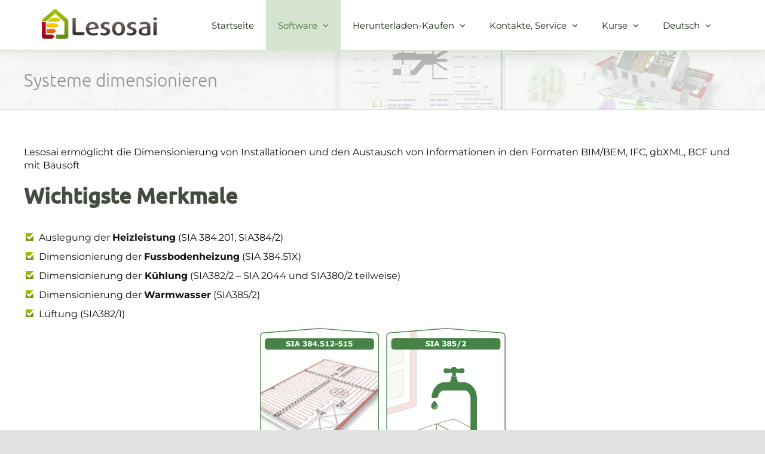

--- FILE ---
content_type: text/html; charset=UTF-8
request_url: https://lesosai.com/logiciel/systeme-dimensionieren/?lang=de
body_size: 16778
content:
<!DOCTYPE html>
<html class="avada-html-layout-wide avada-html-header-position-top" lang="de-DE" prefix="og: http://ogp.me/ns# fb: http://ogp.me/ns/fb#">
<head>
	<meta http-equiv="X-UA-Compatible" content="IE=edge" />
	<meta http-equiv="Content-Type" content="text/html; charset=utf-8"/>
	<meta name="viewport" content="width=device-width, initial-scale=1, maximum-scale=1" />
	<meta name='robots' content='index, follow, max-image-preview:large, max-snippet:-1, max-video-preview:-1' />

<!-- Google Tag Manager for WordPress by gtm4wp.com -->
<script data-cfasync="false" data-pagespeed-no-defer>
	var gtm4wp_datalayer_name = "dataLayer";
	var dataLayer = dataLayer || [];
</script>
<!-- End Google Tag Manager for WordPress by gtm4wp.com -->
	<!-- This site is optimized with the Yoast SEO Premium plugin v26.6 (Yoast SEO v26.6) - https://yoast.com/wordpress/plugins/seo/ -->
	<title>Systeme dimensionieren - Lesosai</title>
	<meta name="description" content="Lesosai berechnet der Heizleistung (SIA 384.201, SIA384/2), Kühlung (SIA382/2 – SIA 2044), Warmwasser (SIA385/2), Fussbodenheizung (SIA 384.51X)" />
	<link rel="canonical" href="https://lesosai.com/logiciel/systeme-dimensionieren/?lang=de" />
	<meta property="og:locale" content="de_DE" />
	<meta property="og:type" content="article" />
	<meta property="og:title" content="Systeme dimensionieren" />
	<meta property="og:description" content="Lesosai berechnet der Heizleistung (SIA 384.201, SIA384/2), Kühlung (SIA382/2 – SIA 2044), Warmwasser (SIA385/2), Fussbodenheizung (SIA 384.51X)" />
	<meta property="og:url" content="https://lesosai.com/logiciel/systeme-dimensionieren/?lang=de" />
	<meta property="og:site_name" content="Lesosai" />
	<meta property="article:modified_time" content="2024-06-08T15:48:52+00:00" />
	<meta property="og:image" content="https://lesosai.com/wp-content/uploads/2024/06/dimension.png" />
	<meta name="twitter:card" content="summary_large_image" />
	<meta name="twitter:label1" content="Geschätzte Lesezeit" />
	<meta name="twitter:data1" content="1 Minute" />
	<script type="application/ld+json" class="yoast-schema-graph">{"@context":"https://schema.org","@graph":[{"@type":"WebPage","@id":"https://lesosai.com/logiciel/systeme-dimensionieren/?lang=de","url":"https://lesosai.com/logiciel/systeme-dimensionieren/?lang=de","name":"Systeme dimensionieren - Lesosai","isPartOf":{"@id":"https://lesosai.com/?lang=de#website"},"primaryImageOfPage":{"@id":"https://lesosai.com/logiciel/systeme-dimensionieren/?lang=de#primaryimage"},"image":{"@id":"https://lesosai.com/logiciel/systeme-dimensionieren/?lang=de#primaryimage"},"thumbnailUrl":"https://lesosai.com/wp-content/uploads/2024/06/dimension.png","datePublished":"2022-06-23T08:23:38+00:00","dateModified":"2024-06-08T15:48:52+00:00","description":"Lesosai berechnet der Heizleistung (SIA 384.201, SIA384/2), Kühlung (SIA382/2 – SIA 2044), Warmwasser (SIA385/2), Fussbodenheizung (SIA 384.51X)","breadcrumb":{"@id":"https://lesosai.com/logiciel/systeme-dimensionieren/?lang=de#breadcrumb"},"inLanguage":"de","potentialAction":[{"@type":"ReadAction","target":["https://lesosai.com/logiciel/systeme-dimensionieren/?lang=de"]}]},{"@type":"ImageObject","inLanguage":"de","@id":"https://lesosai.com/logiciel/systeme-dimensionieren/?lang=de#primaryimage","url":"https://lesosai.com/wp-content/uploads/2024/06/dimension.png","contentUrl":"https://lesosai.com/wp-content/uploads/2024/06/dimension.png","width":411,"height":459},{"@type":"BreadcrumbList","@id":"https://lesosai.com/logiciel/systeme-dimensionieren/?lang=de#breadcrumb","itemListElement":[{"@type":"ListItem","position":1,"name":"Accueil","item":"https://lesosai.com/?lang=de"},{"@type":"ListItem","position":2,"name":"Die Software","item":"https://lesosai.com/logiciel/?lang=de"},{"@type":"ListItem","position":3,"name":"Systeme dimensionieren"}]},{"@type":"WebSite","@id":"https://lesosai.com/?lang=de#website","url":"https://lesosai.com/?lang=de","name":"Lesosai, logiciel d'optimisation énergétique des bâtiments","description":"Certifications et bilans écologiques et énergétiques de bâtiments","publisher":{"@id":"https://lesosai.com/?lang=de#organization"},"alternateName":"Lesosai","potentialAction":[{"@type":"SearchAction","target":{"@type":"EntryPoint","urlTemplate":"https://lesosai.com/?lang=de?s={search_term_string}"},"query-input":{"@type":"PropertyValueSpecification","valueRequired":true,"valueName":"search_term_string"}}],"inLanguage":"de"},{"@type":"Organization","@id":"https://lesosai.com/?lang=de#organization","name":"Lesosai, logiciel d'optimisation énergétique des bâtiments","url":"https://lesosai.com/?lang=de","logo":{"@type":"ImageObject","inLanguage":"de","@id":"https://lesosai.com/?lang=de#/schema/logo/image/","url":"https://lesosai.com/wp-content/uploads/2020/06/Lesosai_Picto_H200.png","contentUrl":"https://lesosai.com/wp-content/uploads/2020/06/Lesosai_Picto_H200.png","width":200,"height":200,"caption":"Lesosai, logiciel d'optimisation énergétique des bâtiments"},"image":{"@id":"https://lesosai.com/?lang=de#/schema/logo/image/"}}]}</script>
	<!-- / Yoast SEO Premium plugin. -->


<link rel='dns-prefetch' href='//www.googletagmanager.com' />
<link rel="alternate" type="application/rss+xml" title="Lesosai &raquo; Feed" href="https://lesosai.com/feed/?lang=de" />
<link rel="alternate" type="application/rss+xml" title="Lesosai &raquo; Kommentar-Feed" href="https://lesosai.com/comments/feed/?lang=de" />
								<link rel="icon" href="https://lesosai.com/wp-content/uploads/2020/06/Lesosai_Picto_H32.png" type="image/png" />
		
		
		
				<link rel="alternate" title="oEmbed (JSON)" type="application/json+oembed" href="https://lesosai.com/wp-json/oembed/1.0/embed?url=https%3A%2F%2Flesosai.com%2Flogiciel%2Fsysteme-dimensionieren%2F%3Flang%3Dde" />
<link rel="alternate" title="oEmbed (XML)" type="text/xml+oembed" href="https://lesosai.com/wp-json/oembed/1.0/embed?url=https%3A%2F%2Flesosai.com%2Flogiciel%2Fsysteme-dimensionieren%2F%3Flang%3Dde&#038;format=xml" />
					<meta name="description" content="Lesosai ermöglicht die Dimensionierung von Installationen und den Austausch von Informationen in den Formaten BIM/BEM, IFC, gbXML, BCF und mit Bausoft 

Wichtigste Merkmale

 	Auslegung der Heizleistung (SIA 384.201, SIA384/2)
 	Dimensionierung der Fussbodenheizung (SIA 384.51X)
 	Dimensionierung der Kühlung (SIA382/2 – SIA 2044 und SIA380/2 teilweise)
 	Dimensionierung der Warmwasser (SIA385/2)
 	Lüftung (SIA382/1)"/>
				
		<meta property="og:locale" content="de_DE"/>
		<meta property="og:type" content="article"/>
		<meta property="og:site_name" content="Lesosai"/>
		<meta property="og:title" content="Systeme dimensionieren - Lesosai"/>
				<meta property="og:description" content="Lesosai ermöglicht die Dimensionierung von Installationen und den Austausch von Informationen in den Formaten BIM/BEM, IFC, gbXML, BCF und mit Bausoft 

Wichtigste Merkmale

 	Auslegung der Heizleistung (SIA 384.201, SIA384/2)
 	Dimensionierung der Fussbodenheizung (SIA 384.51X)
 	Dimensionierung der Kühlung (SIA382/2 – SIA 2044 und SIA380/2 teilweise)
 	Dimensionierung der Warmwasser (SIA385/2)
 	Lüftung (SIA382/1)"/>
				<meta property="og:url" content="https://lesosai.com/logiciel/systeme-dimensionieren/?lang=de"/>
													<meta property="article:modified_time" content="2024-06-08T15:48:52+01:00"/>
											<meta property="og:image" content="https://lesosai.com/wp-content/uploads/2020/06/Lesosai_Logo_H120.png"/>
		<meta property="og:image:width" content="464"/>
		<meta property="og:image:height" content="120"/>
		<meta property="og:image:type" content="image/png"/>
				<style id='wp-img-auto-sizes-contain-inline-css' type='text/css'>
img:is([sizes=auto i],[sizes^="auto," i]){contain-intrinsic-size:3000px 1500px}
/*# sourceURL=wp-img-auto-sizes-contain-inline-css */
</style>
<link rel='stylesheet' id='wp-block-library-css' href='https://lesosai.com/wp-includes/css/dist/block-library/style.min.css?ver=6.9' type='text/css' media='all' />
<style id='global-styles-inline-css' type='text/css'>
:root{--wp--preset--aspect-ratio--square: 1;--wp--preset--aspect-ratio--4-3: 4/3;--wp--preset--aspect-ratio--3-4: 3/4;--wp--preset--aspect-ratio--3-2: 3/2;--wp--preset--aspect-ratio--2-3: 2/3;--wp--preset--aspect-ratio--16-9: 16/9;--wp--preset--aspect-ratio--9-16: 9/16;--wp--preset--color--black: #000000;--wp--preset--color--cyan-bluish-gray: #abb8c3;--wp--preset--color--white: #ffffff;--wp--preset--color--pale-pink: #f78da7;--wp--preset--color--vivid-red: #cf2e2e;--wp--preset--color--luminous-vivid-orange: #ff6900;--wp--preset--color--luminous-vivid-amber: #fcb900;--wp--preset--color--light-green-cyan: #7bdcb5;--wp--preset--color--vivid-green-cyan: #00d084;--wp--preset--color--pale-cyan-blue: #8ed1fc;--wp--preset--color--vivid-cyan-blue: #0693e3;--wp--preset--color--vivid-purple: #9b51e0;--wp--preset--color--awb-color-1: rgba(255,255,255,1);--wp--preset--color--awb-color-2: rgba(249,249,251,1);--wp--preset--color--awb-color-3: rgba(242,243,245,1);--wp--preset--color--awb-color-4: rgba(226,226,226,1);--wp--preset--color--awb-color-5: rgba(213,228,208,1);--wp--preset--color--awb-color-6: rgba(88,146,67,1);--wp--preset--color--awb-color-7: rgba(74,78,87,1);--wp--preset--color--awb-color-8: rgba(33,41,52,1);--wp--preset--color--awb-color-custom-10: rgba(171,139,101,1);--wp--preset--color--awb-color-custom-11: rgba(51,51,51,1);--wp--preset--color--awb-color-custom-12: rgba(101,188,123,1);--wp--preset--color--awb-color-custom-13: rgba(255,255,255,0.8);--wp--preset--color--awb-color-custom-14: rgba(158,160,164,1);--wp--preset--color--awb-color-custom-15: rgba(242,243,245,0.7);--wp--preset--color--awb-color-custom-16: rgba(102,102,102,1);--wp--preset--color--awb-color-custom-17: rgba(44,73,33,1);--wp--preset--color--awb-color-custom-18: rgba(211,226,206,1);--wp--preset--gradient--vivid-cyan-blue-to-vivid-purple: linear-gradient(135deg,rgb(6,147,227) 0%,rgb(155,81,224) 100%);--wp--preset--gradient--light-green-cyan-to-vivid-green-cyan: linear-gradient(135deg,rgb(122,220,180) 0%,rgb(0,208,130) 100%);--wp--preset--gradient--luminous-vivid-amber-to-luminous-vivid-orange: linear-gradient(135deg,rgb(252,185,0) 0%,rgb(255,105,0) 100%);--wp--preset--gradient--luminous-vivid-orange-to-vivid-red: linear-gradient(135deg,rgb(255,105,0) 0%,rgb(207,46,46) 100%);--wp--preset--gradient--very-light-gray-to-cyan-bluish-gray: linear-gradient(135deg,rgb(238,238,238) 0%,rgb(169,184,195) 100%);--wp--preset--gradient--cool-to-warm-spectrum: linear-gradient(135deg,rgb(74,234,220) 0%,rgb(151,120,209) 20%,rgb(207,42,186) 40%,rgb(238,44,130) 60%,rgb(251,105,98) 80%,rgb(254,248,76) 100%);--wp--preset--gradient--blush-light-purple: linear-gradient(135deg,rgb(255,206,236) 0%,rgb(152,150,240) 100%);--wp--preset--gradient--blush-bordeaux: linear-gradient(135deg,rgb(254,205,165) 0%,rgb(254,45,45) 50%,rgb(107,0,62) 100%);--wp--preset--gradient--luminous-dusk: linear-gradient(135deg,rgb(255,203,112) 0%,rgb(199,81,192) 50%,rgb(65,88,208) 100%);--wp--preset--gradient--pale-ocean: linear-gradient(135deg,rgb(255,245,203) 0%,rgb(182,227,212) 50%,rgb(51,167,181) 100%);--wp--preset--gradient--electric-grass: linear-gradient(135deg,rgb(202,248,128) 0%,rgb(113,206,126) 100%);--wp--preset--gradient--midnight: linear-gradient(135deg,rgb(2,3,129) 0%,rgb(40,116,252) 100%);--wp--preset--font-size--small: 12px;--wp--preset--font-size--medium: 20px;--wp--preset--font-size--large: 24px;--wp--preset--font-size--x-large: 42px;--wp--preset--font-size--normal: 16px;--wp--preset--font-size--xlarge: 32px;--wp--preset--font-size--huge: 48px;--wp--preset--spacing--20: 0.44rem;--wp--preset--spacing--30: 0.67rem;--wp--preset--spacing--40: 1rem;--wp--preset--spacing--50: 1.5rem;--wp--preset--spacing--60: 2.25rem;--wp--preset--spacing--70: 3.38rem;--wp--preset--spacing--80: 5.06rem;--wp--preset--shadow--natural: 6px 6px 9px rgba(0, 0, 0, 0.2);--wp--preset--shadow--deep: 12px 12px 50px rgba(0, 0, 0, 0.4);--wp--preset--shadow--sharp: 6px 6px 0px rgba(0, 0, 0, 0.2);--wp--preset--shadow--outlined: 6px 6px 0px -3px rgb(255, 255, 255), 6px 6px rgb(0, 0, 0);--wp--preset--shadow--crisp: 6px 6px 0px rgb(0, 0, 0);}:where(.is-layout-flex){gap: 0.5em;}:where(.is-layout-grid){gap: 0.5em;}body .is-layout-flex{display: flex;}.is-layout-flex{flex-wrap: wrap;align-items: center;}.is-layout-flex > :is(*, div){margin: 0;}body .is-layout-grid{display: grid;}.is-layout-grid > :is(*, div){margin: 0;}:where(.wp-block-columns.is-layout-flex){gap: 2em;}:where(.wp-block-columns.is-layout-grid){gap: 2em;}:where(.wp-block-post-template.is-layout-flex){gap: 1.25em;}:where(.wp-block-post-template.is-layout-grid){gap: 1.25em;}.has-black-color{color: var(--wp--preset--color--black) !important;}.has-cyan-bluish-gray-color{color: var(--wp--preset--color--cyan-bluish-gray) !important;}.has-white-color{color: var(--wp--preset--color--white) !important;}.has-pale-pink-color{color: var(--wp--preset--color--pale-pink) !important;}.has-vivid-red-color{color: var(--wp--preset--color--vivid-red) !important;}.has-luminous-vivid-orange-color{color: var(--wp--preset--color--luminous-vivid-orange) !important;}.has-luminous-vivid-amber-color{color: var(--wp--preset--color--luminous-vivid-amber) !important;}.has-light-green-cyan-color{color: var(--wp--preset--color--light-green-cyan) !important;}.has-vivid-green-cyan-color{color: var(--wp--preset--color--vivid-green-cyan) !important;}.has-pale-cyan-blue-color{color: var(--wp--preset--color--pale-cyan-blue) !important;}.has-vivid-cyan-blue-color{color: var(--wp--preset--color--vivid-cyan-blue) !important;}.has-vivid-purple-color{color: var(--wp--preset--color--vivid-purple) !important;}.has-black-background-color{background-color: var(--wp--preset--color--black) !important;}.has-cyan-bluish-gray-background-color{background-color: var(--wp--preset--color--cyan-bluish-gray) !important;}.has-white-background-color{background-color: var(--wp--preset--color--white) !important;}.has-pale-pink-background-color{background-color: var(--wp--preset--color--pale-pink) !important;}.has-vivid-red-background-color{background-color: var(--wp--preset--color--vivid-red) !important;}.has-luminous-vivid-orange-background-color{background-color: var(--wp--preset--color--luminous-vivid-orange) !important;}.has-luminous-vivid-amber-background-color{background-color: var(--wp--preset--color--luminous-vivid-amber) !important;}.has-light-green-cyan-background-color{background-color: var(--wp--preset--color--light-green-cyan) !important;}.has-vivid-green-cyan-background-color{background-color: var(--wp--preset--color--vivid-green-cyan) !important;}.has-pale-cyan-blue-background-color{background-color: var(--wp--preset--color--pale-cyan-blue) !important;}.has-vivid-cyan-blue-background-color{background-color: var(--wp--preset--color--vivid-cyan-blue) !important;}.has-vivid-purple-background-color{background-color: var(--wp--preset--color--vivid-purple) !important;}.has-black-border-color{border-color: var(--wp--preset--color--black) !important;}.has-cyan-bluish-gray-border-color{border-color: var(--wp--preset--color--cyan-bluish-gray) !important;}.has-white-border-color{border-color: var(--wp--preset--color--white) !important;}.has-pale-pink-border-color{border-color: var(--wp--preset--color--pale-pink) !important;}.has-vivid-red-border-color{border-color: var(--wp--preset--color--vivid-red) !important;}.has-luminous-vivid-orange-border-color{border-color: var(--wp--preset--color--luminous-vivid-orange) !important;}.has-luminous-vivid-amber-border-color{border-color: var(--wp--preset--color--luminous-vivid-amber) !important;}.has-light-green-cyan-border-color{border-color: var(--wp--preset--color--light-green-cyan) !important;}.has-vivid-green-cyan-border-color{border-color: var(--wp--preset--color--vivid-green-cyan) !important;}.has-pale-cyan-blue-border-color{border-color: var(--wp--preset--color--pale-cyan-blue) !important;}.has-vivid-cyan-blue-border-color{border-color: var(--wp--preset--color--vivid-cyan-blue) !important;}.has-vivid-purple-border-color{border-color: var(--wp--preset--color--vivid-purple) !important;}.has-vivid-cyan-blue-to-vivid-purple-gradient-background{background: var(--wp--preset--gradient--vivid-cyan-blue-to-vivid-purple) !important;}.has-light-green-cyan-to-vivid-green-cyan-gradient-background{background: var(--wp--preset--gradient--light-green-cyan-to-vivid-green-cyan) !important;}.has-luminous-vivid-amber-to-luminous-vivid-orange-gradient-background{background: var(--wp--preset--gradient--luminous-vivid-amber-to-luminous-vivid-orange) !important;}.has-luminous-vivid-orange-to-vivid-red-gradient-background{background: var(--wp--preset--gradient--luminous-vivid-orange-to-vivid-red) !important;}.has-very-light-gray-to-cyan-bluish-gray-gradient-background{background: var(--wp--preset--gradient--very-light-gray-to-cyan-bluish-gray) !important;}.has-cool-to-warm-spectrum-gradient-background{background: var(--wp--preset--gradient--cool-to-warm-spectrum) !important;}.has-blush-light-purple-gradient-background{background: var(--wp--preset--gradient--blush-light-purple) !important;}.has-blush-bordeaux-gradient-background{background: var(--wp--preset--gradient--blush-bordeaux) !important;}.has-luminous-dusk-gradient-background{background: var(--wp--preset--gradient--luminous-dusk) !important;}.has-pale-ocean-gradient-background{background: var(--wp--preset--gradient--pale-ocean) !important;}.has-electric-grass-gradient-background{background: var(--wp--preset--gradient--electric-grass) !important;}.has-midnight-gradient-background{background: var(--wp--preset--gradient--midnight) !important;}.has-small-font-size{font-size: var(--wp--preset--font-size--small) !important;}.has-medium-font-size{font-size: var(--wp--preset--font-size--medium) !important;}.has-large-font-size{font-size: var(--wp--preset--font-size--large) !important;}.has-x-large-font-size{font-size: var(--wp--preset--font-size--x-large) !important;}
/*# sourceURL=global-styles-inline-css */
</style>

<style id='classic-theme-styles-inline-css' type='text/css'>
/*! This file is auto-generated */
.wp-block-button__link{color:#fff;background-color:#32373c;border-radius:9999px;box-shadow:none;text-decoration:none;padding:calc(.667em + 2px) calc(1.333em + 2px);font-size:1.125em}.wp-block-file__button{background:#32373c;color:#fff;text-decoration:none}
/*# sourceURL=/wp-includes/css/classic-themes.min.css */
</style>
<link rel='stylesheet' id='events-manager-css' href='https://lesosai.com/wp-content/plugins/events-manager/includes/css/events-manager.css?ver=7.2.3.1' type='text/css' media='all' />
<style id='events-manager-inline-css' type='text/css'>
body .em { --font-family : inherit; --font-weight : inherit; --font-size : 1em; --line-height : inherit; }
/*# sourceURL=events-manager-inline-css */
</style>
<link rel='stylesheet' id='events-manager-pro-css' href='https://lesosai.com/wp-content/plugins/events-manager-pro/includes/css/events-manager-pro.css?ver=3.7.2.3' type='text/css' media='all' />
<link rel='stylesheet' id='wpml-menu-item-0-css' href='https://lesosai.com/wp-content/plugins/sitepress-multilingual-cms/templates/language-switchers/menu-item/style.min.css?ver=1' type='text/css' media='all' />
<link rel='stylesheet' id='fusion-dynamic-css-css' href='https://lesosai.com/wp-content/uploads/fusion-styles/7a7bfc7daed8bd5d060512b3c0f898c1.min.css?ver=3.14.2' type='text/css' media='all' />
<script type="text/javascript" src="https://lesosai.com/wp-includes/js/jquery/jquery.min.js?ver=3.7.1" id="jquery-core-js"></script>
<script type="text/javascript" src="https://lesosai.com/wp-includes/js/jquery/jquery-migrate.min.js?ver=3.4.1" id="jquery-migrate-js"></script>
<script type="text/javascript" src="https://lesosai.com/wp-includes/js/jquery/ui/core.min.js?ver=1.13.3" id="jquery-ui-core-js"></script>
<script type="text/javascript" src="https://lesosai.com/wp-includes/js/jquery/ui/mouse.min.js?ver=1.13.3" id="jquery-ui-mouse-js"></script>
<script type="text/javascript" src="https://lesosai.com/wp-includes/js/jquery/ui/sortable.min.js?ver=1.13.3" id="jquery-ui-sortable-js"></script>
<script type="text/javascript" src="https://lesosai.com/wp-includes/js/jquery/ui/datepicker.min.js?ver=1.13.3" id="jquery-ui-datepicker-js"></script>
<script type="text/javascript" id="jquery-ui-datepicker-js-after">
/* <![CDATA[ */
jQuery(function(jQuery){jQuery.datepicker.setDefaults({"closeText":"Schlie\u00dfen","currentText":"Heute","monthNames":["Januar","Februar","M\u00e4rz","April","Mai","Juni","Juli","August","September","Oktober","November","Dezember"],"monthNamesShort":["Jan.","Feb.","M\u00e4rz","Apr.","Mai","Juni","Juli","Aug.","Sep.","Okt.","Nov.","Dez."],"nextText":"Weiter","prevText":"Zur\u00fcck","dayNames":["Sonntag","Montag","Dienstag","Mittwoch","Donnerstag","Freitag","Samstag"],"dayNamesShort":["So.","Mo.","Di.","Mi.","Do.","Fr.","Sa."],"dayNamesMin":["S","M","D","M","D","F","S"],"dateFormat":"d MM yy","firstDay":1,"isRTL":false});});
//# sourceURL=jquery-ui-datepicker-js-after
/* ]]> */
</script>
<script type="text/javascript" src="https://lesosai.com/wp-includes/js/jquery/ui/resizable.min.js?ver=1.13.3" id="jquery-ui-resizable-js"></script>
<script type="text/javascript" src="https://lesosai.com/wp-includes/js/jquery/ui/draggable.min.js?ver=1.13.3" id="jquery-ui-draggable-js"></script>
<script type="text/javascript" src="https://lesosai.com/wp-includes/js/jquery/ui/controlgroup.min.js?ver=1.13.3" id="jquery-ui-controlgroup-js"></script>
<script type="text/javascript" src="https://lesosai.com/wp-includes/js/jquery/ui/checkboxradio.min.js?ver=1.13.3" id="jquery-ui-checkboxradio-js"></script>
<script type="text/javascript" src="https://lesosai.com/wp-includes/js/jquery/ui/button.min.js?ver=1.13.3" id="jquery-ui-button-js"></script>
<script type="text/javascript" src="https://lesosai.com/wp-includes/js/jquery/ui/dialog.min.js?ver=1.13.3" id="jquery-ui-dialog-js"></script>
<script type="text/javascript" id="events-manager-js-extra">
/* <![CDATA[ */
var EM = {"ajaxurl":"https://lesosai.com/wp-admin/admin-ajax.php?em_lang=de_DE&lang=de","locationajaxurl":"https://lesosai.com/wp-admin/admin-ajax.php?action=locations_search&em_lang=de_DE&lang=de","firstDay":"1","locale":"de","dateFormat":"yy-mm-dd","ui_css":"https://lesosai.com/wp-content/plugins/events-manager/includes/css/jquery-ui/build.min.css","show24hours":"1","is_ssl":"1","autocomplete_limit":"10","calendar":{"breakpoints":{"small":560,"medium":908,"large":false},"month_format":"M Y"},"phone":"","datepicker":{"format":"d/m/Y","locale":"de"},"search":{"breakpoints":{"small":650,"medium":850,"full":false}},"url":"https://lesosai.com/wp-content/plugins/events-manager","assets":{"input.em-uploader":{"js":{"em-uploader":{"url":"https://lesosai.com/wp-content/plugins/events-manager/includes/js/em-uploader.js?v=7.2.3.1","event":"em_uploader_ready"}}},".em-event-editor":{"js":{"event-editor":{"url":"https://lesosai.com/wp-content/plugins/events-manager/includes/js/events-manager-event-editor.js?v=7.2.3.1","event":"em_event_editor_ready"}},"css":{"event-editor":"https://lesosai.com/wp-content/plugins/events-manager/includes/css/events-manager-event-editor.css?v=7.2.3.1"}},".em-recurrence-sets, .em-timezone":{"js":{"luxon":{"url":"luxon/luxon.js?v=7.2.3.1","event":"em_luxon_ready"}}},".em-booking-form, #em-booking-form, .em-booking-recurring, .em-event-booking-form":{"js":{"em-bookings":{"url":"https://lesosai.com/wp-content/plugins/events-manager/includes/js/bookingsform.js?v=7.2.3.1","event":"em_booking_form_js_loaded"},"em-coupons":{"url":"https://lesosai.com/wp-content/plugins/events-manager-pro/add-ons/coupons/coupons.js?v=3.7.2.3","requires":"em-bookings"}},"css":{"em-coupons":"https://lesosai.com/wp-content/plugins/events-manager-pro/add-ons/coupons/coupons.css?v=3.7.2.3"}},"#em-opt-archetypes":{"js":{"archetypes":"https://lesosai.com/wp-content/plugins/events-manager/includes/js/admin-archetype-editor.js?v=7.2.3.1","archetypes_ms":"https://lesosai.com/wp-content/plugins/events-manager/includes/js/admin-archetypes.js?v=7.2.3.1","qs":"qs/qs.js?v=7.2.3.1"}},".em-cart-coupons-form":{"js":{"em-coupons-cart":{"url":"https://lesosai.com/wp-content/plugins/events-manager-pro/add-ons/coupons/coupons-cart.js?v=3.7.2.3","event":"em_timepicker_ready"}},"css":{"em-coupons":"https://lesosai.com/wp-content/plugins/events-manager-pro/add-ons/coupons/coupons.css?v=3.7.2.3"}}},"cached":"1","bookingInProgress":"Bitte warte, w\u00e4hrend die Buchung abgeschickt wird.","tickets_save":"Ticket speichern","bookingajaxurl":"https://lesosai.com/wp-admin/admin-ajax.php?em_lang=de_DE&lang=de","bookings_export_save":"Buchungen exportieren","bookings_settings_save":"Einstellungen speichern","booking_delete":"Bist du dir sicher, dass du es l\u00f6schen m\u00f6chtest?","booking_offset":"30","bookings":{"submit_button":{"text":{"default":"Envoyer votre demande de r\u00e9servation","free":"Envoyer votre demande de r\u00e9servation","payment":"Envoyer votre demande de r\u00e9servation","processing":"Processing ..."}},"update_listener":""},"bb_full":"Complet","bb_book":"R\u00e9servez maintenant","bb_booking":"R\u00e9servation en cours...","bb_booked":"R\u00e9servation soumis","bb_error":"R\u00e9servation erreur. R\u00e9essayer\u00a0?","bb_cancel":"Annuler","bb_canceling":"Annulation en cours...","bb_cancelled":"Annul\u00e9e","bb_cancel_error":"Annulation erreur. R\u00e9essayer\u00a0?","txt_search":"Forschung","txt_searching":"Suche...","txt_loading":"Wird geladen\u00a0\u2026","disable_bookings_warning":"Bist du sicher, dass du Buchungen deaktivieren willst? Wenn du das tust und speicherst, wirst du alle bisherigen Buchungen verlieren. Wenn du nur weitere Buchungen verhindern willst, reduziere die Anzahl der verf\u00fcgbaren Pl\u00e4tze auf die Anzahl der bisherigen Buchungen.","booking_warning_cancel":"M\u00f6chten Sie Ihre Reservierung wirklich stornieren?","cache":"1","api_nonce":"91d228572c","attendance_api_url":"https://lesosai.com/wp-json/events-manager/v1/attendance"};
//# sourceURL=events-manager-js-extra
/* ]]> */
</script>
<script type="text/javascript" src="https://lesosai.com/wp-content/plugins/events-manager/includes/js/events-manager.js?ver=7.2.3.1" id="events-manager-js"></script>
<script type="text/javascript" src="https://lesosai.com/wp-content/plugins/events-manager/includes/external/flatpickr/l10n/de.js?ver=7.2.3.1" id="em-flatpickr-localization-js"></script>
<script type="text/javascript" src="https://lesosai.com/wp-content/plugins/events-manager-pro/includes/js/events-manager-pro.js?ver=3.7.2.3" id="events-manager-pro-js"></script>

<!-- Google Tag (gtac.js) durch Site-Kit hinzugefügt -->
<!-- Von Site Kit hinzugefügtes Google-Analytics-Snippet -->
<script type="text/javascript" src="https://www.googletagmanager.com/gtag/js?id=GT-5N5Q6LW" id="google_gtagjs-js" async></script>
<script type="text/javascript" id="google_gtagjs-js-after">
/* <![CDATA[ */
window.dataLayer = window.dataLayer || [];function gtag(){dataLayer.push(arguments);}
gtag("set","linker",{"domains":["lesosai.com"]});
gtag("js", new Date());
gtag("set", "developer_id.dZTNiMT", true);
gtag("config", "GT-5N5Q6LW");
 window._googlesitekit = window._googlesitekit || {}; window._googlesitekit.throttledEvents = []; window._googlesitekit.gtagEvent = (name, data) => { var key = JSON.stringify( { name, data } ); if ( !! window._googlesitekit.throttledEvents[ key ] ) { return; } window._googlesitekit.throttledEvents[ key ] = true; setTimeout( () => { delete window._googlesitekit.throttledEvents[ key ]; }, 5 ); gtag( "event", name, { ...data, event_source: "site-kit" } ); }; 
//# sourceURL=google_gtagjs-js-after
/* ]]> */
</script>
<link rel="https://api.w.org/" href="https://lesosai.com/wp-json/" /><link rel="alternate" title="JSON" type="application/json" href="https://lesosai.com/wp-json/wp/v2/pages/2486" /><link rel="EditURI" type="application/rsd+xml" title="RSD" href="https://lesosai.com/xmlrpc.php?rsd" />
<meta name="generator" content="WordPress 6.9" />
<link rel='shortlink' href='https://lesosai.com/?p=2486&#038;lang=de' />
<meta name="generator" content="WPML ver:4.8.6 stt:1,4,3,27;" />
<meta name="generator" content="Site Kit by Google 1.168.0" />
<!-- Google Tag Manager for WordPress by gtm4wp.com -->
<!-- GTM Container placement set to footer -->
<script data-cfasync="false" data-pagespeed-no-defer type="text/javascript">
	var dataLayer_content = {"pagePostType":"page","pagePostType2":"single-page","pagePostAuthor":"admin"};
	dataLayer.push( dataLayer_content );
</script>
<script data-cfasync="false" data-pagespeed-no-defer type="text/javascript">
(function(w,d,s,l,i){w[l]=w[l]||[];w[l].push({'gtm.start':
new Date().getTime(),event:'gtm.js'});var f=d.getElementsByTagName(s)[0],
j=d.createElement(s),dl=l!='dataLayer'?'&l='+l:'';j.async=true;j.src=
'//www.googletagmanager.com/gtm.js?id='+i+dl;f.parentNode.insertBefore(j,f);
})(window,document,'script','dataLayer','GTM-TDFGZB9');
</script>
<!-- End Google Tag Manager for WordPress by gtm4wp.com --><style type="text/css" id="css-fb-visibility">@media screen and (max-width: 640px){.fusion-no-small-visibility{display:none !important;}body .sm-text-align-center{text-align:center !important;}body .sm-text-align-left{text-align:left !important;}body .sm-text-align-right{text-align:right !important;}body .sm-text-align-justify{text-align:justify !important;}body .sm-flex-align-center{justify-content:center !important;}body .sm-flex-align-flex-start{justify-content:flex-start !important;}body .sm-flex-align-flex-end{justify-content:flex-end !important;}body .sm-mx-auto{margin-left:auto !important;margin-right:auto !important;}body .sm-ml-auto{margin-left:auto !important;}body .sm-mr-auto{margin-right:auto !important;}body .fusion-absolute-position-small{position:absolute;width:100%;}.awb-sticky.awb-sticky-small{ position: sticky; top: var(--awb-sticky-offset,0); }}@media screen and (min-width: 641px) and (max-width: 1024px){.fusion-no-medium-visibility{display:none !important;}body .md-text-align-center{text-align:center !important;}body .md-text-align-left{text-align:left !important;}body .md-text-align-right{text-align:right !important;}body .md-text-align-justify{text-align:justify !important;}body .md-flex-align-center{justify-content:center !important;}body .md-flex-align-flex-start{justify-content:flex-start !important;}body .md-flex-align-flex-end{justify-content:flex-end !important;}body .md-mx-auto{margin-left:auto !important;margin-right:auto !important;}body .md-ml-auto{margin-left:auto !important;}body .md-mr-auto{margin-right:auto !important;}body .fusion-absolute-position-medium{position:absolute;width:100%;}.awb-sticky.awb-sticky-medium{ position: sticky; top: var(--awb-sticky-offset,0); }}@media screen and (min-width: 1025px){.fusion-no-large-visibility{display:none !important;}body .lg-text-align-center{text-align:center !important;}body .lg-text-align-left{text-align:left !important;}body .lg-text-align-right{text-align:right !important;}body .lg-text-align-justify{text-align:justify !important;}body .lg-flex-align-center{justify-content:center !important;}body .lg-flex-align-flex-start{justify-content:flex-start !important;}body .lg-flex-align-flex-end{justify-content:flex-end !important;}body .lg-mx-auto{margin-left:auto !important;margin-right:auto !important;}body .lg-ml-auto{margin-left:auto !important;}body .lg-mr-auto{margin-right:auto !important;}body .fusion-absolute-position-large{position:absolute;width:100%;}.awb-sticky.awb-sticky-large{ position: sticky; top: var(--awb-sticky-offset,0); }}</style><meta name="google-site-verification" content="Ot2unrAu-GiwLNNgE3miW5Y4gjoBrVvTVod-ibeZ4_U">		<script type="text/javascript">
			var doc = document.documentElement;
			doc.setAttribute( 'data-useragent', navigator.userAgent );
		</script>
		
	<script src="https://kit.fontawesome.com/6c6a58e3e9.js" crossorigin="anonymous"></script>
<!-- Start cookieyes banner --> <script id="cookieyes" type="text/javascript" src="https://cdn-cookieyes.com/client_data/e659e66f812be5f5cd3ab031/script.js"></script> <!-- End cookieyes banner -->
</head>

<body class="wp-singular page-template-default page page-id-2486 page-child parent-pageid-711 wp-theme-Avada fusion-image-hovers fusion-pagination-sizing fusion-button_type-flat fusion-button_span-no fusion-button_gradient-linear avada-image-rollover-circle-yes avada-image-rollover-yes avada-image-rollover-direction-left dont-animate fusion-body ltr fusion-sticky-header no-tablet-sticky-header no-mobile-sticky-header no-mobile-slidingbar no-mobile-totop fusion-disable-outline fusion-sub-menu-slide mobile-logo-pos-left layout-wide-mode avada-has-boxed-modal-shadow- layout-scroll-offset-full avada-has-zero-margin-offset-top fusion-top-header menu-text-align-left mobile-menu-design-classic fusion-show-pagination-text fusion-header-layout-v1 avada-responsive avada-footer-fx-none avada-menu-highlight-style-background fusion-search-form-clean fusion-main-menu-search-overlay fusion-avatar-circle avada-dropdown-styles avada-blog-layout-large avada-blog-archive-layout-large avada-header-shadow-no avada-menu-icon-position-left avada-has-megamenu-shadow avada-has-mobile-menu-search avada-has-breadcrumb-mobile-hidden avada-has-titlebar-bar_and_content avada-has-pagination-width_height avada-flyout-menu-direction-fade avada-ec-views-v1" data-awb-post-id="2486">
		<a class="skip-link screen-reader-text" href="#content">Skip to content</a>

	<div id="boxed-wrapper">
		
		<div id="wrapper" class="fusion-wrapper">
			<div id="home" style="position:relative;top:-1px;"></div>
							
					
			<header class="fusion-header-wrapper">
				<div class="fusion-header-v1 fusion-logo-alignment fusion-logo-left fusion-sticky-menu- fusion-sticky-logo- fusion-mobile-logo-  fusion-mobile-menu-design-classic">
					<div class="fusion-header-sticky-height"></div>
<div class="fusion-header">
	<div class="fusion-row">
					<div class="fusion-logo" data-margin-top="15px" data-margin-bottom="10px" data-margin-left="0px" data-margin-right="0px">
			<a class="fusion-logo-link"  href="https://lesosai.com/?lang=de" >

						<!-- standard logo -->
			<img src="https://lesosai.com/wp-content/uploads/2020/06/Lesosai_Logo_H120.png" srcset="https://lesosai.com/wp-content/uploads/2020/06/Lesosai_Logo_H120.png 1x, https://lesosai.com/wp-content/uploads/2020/06/Lesosai_Logo_H120.png 2x" width="464" height="120" style="max-height:120px;height:auto;" alt="Lesosai Logo" data-retina_logo_url="https://lesosai.com/wp-content/uploads/2020/06/Lesosai_Logo_H120.png" class="fusion-standard-logo" />

			
					</a>
		</div>		<nav class="fusion-main-menu" aria-label="Main Menu"><div class="fusion-overlay-search">		<form role="search" class="searchform fusion-search-form  fusion-search-form-clean" method="get" action="https://lesosai.com/?lang=de">
			<div class="fusion-search-form-content">

				
				<div class="fusion-search-field search-field">
					<label><span class="screen-reader-text">Search for:</span>
													<input type="search" value="" name="s" class="s" placeholder="Search..." required aria-required="true" aria-label="Search..."/>
											</label>
				</div>
				<div class="fusion-search-button search-button">
					<input type="submit" class="fusion-search-submit searchsubmit" aria-label="Search" value="&#xf002;" />
									</div>

				
			</div>


			
		<input type='hidden' name='lang' value='de' /></form>
		<div class="fusion-search-spacer"></div><a href="#" role="button" aria-label="Close Search" class="fusion-close-search"></a></div><ul id="menu-menu-principal-de" class="fusion-menu"><li  id="menu-item-1131"  class="menu-item menu-item-type-post_type menu-item-object-page menu-item-home menu-item-1131"  data-item-id="1131"><a  href="https://lesosai.com/?lang=de" class="fusion-background-highlight"><span class="menu-text">Startseite</span></a></li><li  id="menu-item-1158"  class="menu-item menu-item-type-post_type menu-item-object-page current-page-ancestor current-menu-ancestor current-page-parent current_page_ancestor menu-item-has-children menu-item-1158 fusion-dropdown-menu"  data-item-id="1158"><a  href="https://lesosai.com/logiciel/?lang=de" class="fusion-background-highlight"><span class="menu-text">Software</span> <span class="fusion-caret"><i class="fusion-dropdown-indicator" aria-hidden="true"></i></span></a><ul class="sub-menu"><li  id="menu-item-3054"  class="menu-item menu-item-type-post_type menu-item-object-page current-page-ancestor current-menu-ancestor current-menu-parent current-page-parent current_page_parent current_page_ancestor menu-item-has-children menu-item-3054 fusion-dropdown-submenu" ><a  href="https://lesosai.com/logiciel/?lang=de" class="fusion-background-highlight"><span>Die Software</span> <span class="fusion-caret"><i class="fusion-dropdown-indicator" aria-hidden="true"></i></span></a><ul class="sub-menu"><li  id="menu-item-1169"  class="menu-item menu-item-type-post_type menu-item-object-page current-page-ancestor current-page-parent menu-item-1169" ><a  href="https://lesosai.com/logiciel/?lang=de" class="fusion-background-highlight"><span>Beschreibung</span></a></li><li  id="menu-item-1146"  class="menu-item menu-item-type-post_type menu-item-object-page menu-item-1146" ><a  href="https://lesosai.com/logiciel/quels-modules/?lang=de" class="fusion-background-highlight"><span>Welche Module werden benötigt</span></a></li><li  id="menu-item-1134"  class="menu-item menu-item-type-post_type menu-item-object-page menu-item-1134" ><a  href="https://lesosai.com/logiciel/base-et-modules/?lang=de" class="fusion-background-highlight"><span>Grundversion und Module</span></a></li><li  id="menu-item-1145"  class="menu-item menu-item-type-post_type menu-item-object-page menu-item-1145" ><a  href="https://lesosai.com/logiciel/bim-bem/?lang=de" class="fusion-background-highlight"><span>BIM / BEM</span></a></li><li  id="menu-item-2491"  class="menu-item menu-item-type-post_type menu-item-object-page current-menu-item page_item page-item-2486 current_page_item menu-item-2491" ><a  href="https://lesosai.com/logiciel/systeme-dimensionieren/?lang=de" class="fusion-background-highlight"><span>Systeme dimensionieren</span></a></li><li  id="menu-item-2270"  class="menu-item menu-item-type-post_type menu-item-object-page menu-item-2270" ><a  href="https://lesosai.com/logiciel/labels-und-zertifikate/?lang=de" class="fusion-background-highlight"><span>Labels und Zertifikate</span></a></li><li  id="menu-item-3414"  class="menu-item menu-item-type-post_type menu-item-object-page menu-item-3414" ><a  href="https://lesosai.com/logiciel/les-premiers-40-ans-de-lesosai/?lang=de" class="fusion-background-highlight"><span>Die ersten 40 Jahre von Lesosai (1984-2024)</span></a></li><li  id="menu-item-1190"  class="menu-item menu-item-type-post_type menu-item-object-page menu-item-1190" ><a  href="https://lesosai.com/logiciel/galerie/?lang=de" class="fusion-background-highlight"><span>Galerie</span></a></li><li  id="menu-item-1272"  class="menu-item menu-item-type-post_type menu-item-object-page menu-item-1272" ><a  href="https://lesosai.com/credits/?lang=de" class="fusion-background-highlight"><span>Partner</span></a></li></ul></li><li  id="menu-item-1135"  class="menu-item menu-item-type-post_type menu-item-object-page menu-item-has-children menu-item-1135 fusion-dropdown-submenu" ><a  href="https://lesosai.com/logiciel/pour-quoi-pour-qui/?lang=de" class="fusion-background-highlight"><span>Kunden</span> <span class="fusion-caret"><i class="fusion-dropdown-indicator" aria-hidden="true"></i></span></a><ul class="sub-menu"><li  id="menu-item-3055"  class="menu-item menu-item-type-post_type menu-item-object-page menu-item-3055" ><a  href="https://lesosai.com/logiciel/pour-quoi-pour-qui/?lang=de" class="fusion-background-highlight"><span>Ich bin &#8230;</span></a></li><li  id="menu-item-1182"  class="menu-item menu-item-type-post_type menu-item-object-page menu-item-1182" ><a  href="https://lesosai.com/logiciel/nos-clients/?lang=de" class="fusion-background-highlight"><span>Unsere Kunden</span></a></li><li  id="menu-item-1147"  class="menu-item menu-item-type-post_type menu-item-object-page menu-item-1147" ><a  href="https://lesosai.com/logiciel/sondage-2014/?lang=de" class="fusion-background-highlight"><span>Online Befragung – 2014</span></a></li></ul></li><li  id="menu-item-1518"  class="menu-item menu-item-type-post_type menu-item-object-page menu-item-has-children menu-item-1518 fusion-dropdown-submenu" ><a  href="https://lesosai.com/logiciel/versions/?lang=de" class="fusion-background-highlight"><span>Alle Versionen</span> <span class="fusion-caret"><i class="fusion-dropdown-indicator" aria-hidden="true"></i></span></a><ul class="sub-menu"><li  id="menu-item-1136"  class="menu-item menu-item-type-post_type menu-item-object-page menu-item-1136" ><a  href="https://lesosai.com/logiciel/versions/?lang=de" class="fusion-background-highlight"><span>Versionen</span></a></li><li  id="menu-item-4088"  class="menu-item menu-item-type-post_type menu-item-object-page menu-item-4088" ><a  href="https://lesosai.com/logiciel/versions/version-lesosai-2025/?lang=de" class="fusion-background-highlight"><span>Version : Lesosai 2025</span></a></li><li  id="menu-item-3622"  class="menu-item menu-item-type-post_type menu-item-object-page menu-item-3622" ><a  href="https://lesosai.com/logiciel/versions/version-lesosai-2024/?lang=de" class="fusion-background-highlight"><span>Version : Lesosai 2024</span></a></li><li  id="menu-item-2933"  class="menu-item menu-item-type-post_type menu-item-object-page menu-item-2933" ><a  href="https://lesosai.com/logiciel/versions/version-lesosai-2023/?lang=de" class="fusion-background-highlight"><span>Version : Lesosai 2023</span></a></li><li  id="menu-item-2269"  class="menu-item menu-item-type-post_type menu-item-object-page menu-item-2269" ><a  href="https://lesosai.com/logiciel/versions/version-lesosai-2022/?lang=de" class="fusion-background-highlight"><span>Version : Lesosai 2022</span></a></li><li  id="menu-item-1738"  class="menu-item menu-item-type-post_type menu-item-object-page menu-item-1738" ><a  href="https://lesosai.com/logiciel/versions/version-lesosai-2021/?lang=de" class="fusion-background-highlight"><span>Version : Lesosai 2021</span></a></li><li  id="menu-item-1137"  class="menu-item menu-item-type-post_type menu-item-object-page menu-item-1137" ><a  href="https://lesosai.com/logiciel/versions/version-lesosai-2020/?lang=de" class="fusion-background-highlight"><span>Version : Lesosai 2020</span></a></li><li  id="menu-item-1138"  class="menu-item menu-item-type-post_type menu-item-object-page menu-item-1138" ><a  href="https://lesosai.com/logiciel/versions/version-lesosai-2019/?lang=de" class="fusion-background-highlight"><span>Version : Lesosai 2019</span></a></li><li  id="menu-item-1139"  class="menu-item menu-item-type-post_type menu-item-object-page menu-item-1139" ><a  href="https://lesosai.com/logiciel/versions/version-lesosai-2018/?lang=de" class="fusion-background-highlight"><span>Version : Lesosai 2018</span></a></li><li  id="menu-item-1140"  class="menu-item menu-item-type-post_type menu-item-object-page menu-item-1140" ><a  href="https://lesosai.com/logiciel/versions/version-lesosai-2017/?lang=de" class="fusion-background-highlight"><span>Version : Lesosai 2017</span></a></li><li  id="menu-item-1141"  class="menu-item menu-item-type-post_type menu-item-object-page menu-item-1141" ><a  href="https://lesosai.com/logiciel/versions/version-lesosai-2016/?lang=de" class="fusion-background-highlight"><span>Version : Lesosai 2016</span></a></li><li  id="menu-item-1142"  class="menu-item menu-item-type-post_type menu-item-object-page menu-item-1142" ><a  href="https://lesosai.com/logiciel/versions/version-lesosai-2015/?lang=de" class="fusion-background-highlight"><span>Version : Lesosai 2015</span></a></li><li  id="menu-item-1143"  class="menu-item menu-item-type-post_type menu-item-object-page menu-item-1143" ><a  href="https://lesosai.com/logiciel/versions/version-lesosai-7-4/?lang=de" class="fusion-background-highlight"><span>Version : Lesosai 7.4</span></a></li><li  id="menu-item-1144"  class="menu-item menu-item-type-post_type menu-item-object-page menu-item-1144" ><a  href="https://lesosai.com/logiciel/versions/version-lesosai-7/?lang=de" class="fusion-background-highlight"><span>Version : Lesosai 7.0</span></a></li></ul></li><li  id="menu-item-1199"  class="menu-item menu-item-type-post_type menu-item-object-page menu-item-has-children menu-item-1199 fusion-dropdown-submenu" ><a  href="https://lesosai.com/flixo-energy-plus/?lang=de" class="fusion-background-highlight"><span>Andere Software</span> <span class="fusion-caret"><i class="fusion-dropdown-indicator" aria-hidden="true"></i></span></a><ul class="sub-menu"><li  id="menu-item-1200"  class="menu-item menu-item-type-post_type menu-item-object-page menu-item-1200" ><a  href="https://lesosai.com/flixo-energy-plus/?lang=de" class="fusion-background-highlight"><span>flixo energy</span></a></li><li  id="menu-item-1203"  class="menu-item menu-item-type-post_type menu-item-object-page menu-item-1203" ><a  href="https://lesosai.com/eco-sai-usai-revit-plugin/?lang=de" class="fusion-background-highlight"><span>Eco-Sai</span></a></li><li  id="menu-item-1206"  class="menu-item menu-item-type-post_type menu-item-object-page menu-item-1206" ><a  href="https://lesosai.com/materialsdb-org/?lang=de" class="fusion-background-highlight"><span>MaterialsDB.org</span></a></li></ul></li></ul></li><li  id="menu-item-1192"  class="menu-item menu-item-type-post_type menu-item-object-page menu-item-has-children menu-item-1192 fusion-dropdown-menu"  data-item-id="1192"><a  href="https://lesosai.com/logiciel/telechargements/?lang=de" class="fusion-background-highlight"><span class="menu-text">Herunterladen-Kaufen</span> <span class="fusion-caret"><i class="fusion-dropdown-indicator" aria-hidden="true"></i></span></a><ul class="sub-menu"><li  id="menu-item-1149"  class="menu-item menu-item-type-post_type menu-item-object-page menu-item-1149 fusion-dropdown-submenu" ><a  href="https://lesosai.com/logiciel/telechargements/?lang=de" class="fusion-background-highlight"><span>Herunterladen-Kaufen</span></a></li><li  id="menu-item-1151"  class="menu-item menu-item-type-post_type menu-item-object-page menu-item-1151 fusion-dropdown-submenu" ><a  href="https://lesosai.com/tarifs/?lang=de" class="fusion-background-highlight"><span>Preise</span></a></li><li  id="menu-item-1193"  class="menu-item menu-item-type-post_type menu-item-object-page menu-item-1193 fusion-dropdown-submenu" ><a  href="https://lesosai.com/logiciel/anciennes-versions/?lang=de" class="fusion-background-highlight"><span>Ältere Versionen</span></a></li><li  id="menu-item-1152"  class="menu-item menu-item-type-post_type menu-item-object-page menu-item-1152 fusion-dropdown-submenu" ><a  href="https://lesosai.com/tarifs/contrats-de-licence/?lang=de" class="fusion-background-highlight"><span>Lizenz-Vertrag</span></a></li></ul></li><li  id="menu-item-1156"  class="menu-item menu-item-type-post_type menu-item-object-page menu-item-has-children menu-item-1156 fusion-dropdown-menu"  data-item-id="1156"><a  href="https://lesosai.com/service-client/contact/?lang=de" class="fusion-background-highlight"><span class="menu-text">Kontakte, Service</span> <span class="fusion-caret"><i class="fusion-dropdown-indicator" aria-hidden="true"></i></span></a><ul class="sub-menu"><li  id="menu-item-3056"  class="menu-item menu-item-type-post_type menu-item-object-page menu-item-3056 fusion-dropdown-submenu" ><a  href="https://lesosai.com/service-client/contact/?lang=de" class="fusion-background-highlight"><span>Kontakte, Service-Anfragen</span></a></li><li  id="menu-item-1155"  class="menu-item menu-item-type-post_type menu-item-object-page menu-item-1155 fusion-dropdown-submenu" ><a  href="https://lesosai.com/service-client/contact-autres-pays/?lang=de" class="fusion-background-highlight"><span>Kontakte, Andere Länder</span></a></li><li  id="menu-item-3057"  class="menu-item menu-item-type-custom menu-item-object-custom menu-item-3057 fusion-dropdown-submenu" ><a  href="https://www.lesosai.com/app/login.cfm?lng=fr" class="fusion-background-highlight"><span>Activation de licence</span></a></li><li  id="menu-item-1215"  class="menu-item menu-item-type-post_type menu-item-object-page menu-item-1215 fusion-dropdown-submenu" ><a  href="https://lesosai.com/service-client/?lang=de" class="fusion-background-highlight"><span>Hilfe</span></a></li><li  id="menu-item-1154"  class="menu-item menu-item-type-post_type menu-item-object-page menu-item-1154 fusion-dropdown-submenu" ><a  href="https://lesosai.com/service-client/faq/?lang=de" class="fusion-background-highlight"><span>FAQ</span></a></li></ul></li><li  id="menu-item-1395"  class="menu-item menu-item-type-post_type menu-item-object-page menu-item-has-children menu-item-1395 fusion-dropdown-menu"  data-item-id="1395"><a  href="https://lesosai.com/evenements/?lang=de" class="fusion-background-highlight"><span class="menu-text">Kurse</span> <span class="fusion-caret"><i class="fusion-dropdown-indicator" aria-hidden="true"></i></span></a><ul class="sub-menu"><li  id="menu-item-1383"  class="menu-item menu-item-type-post_type menu-item-object-page menu-item-1383 fusion-dropdown-submenu" ><a  href="https://lesosai.com/evenements/?lang=de" class="fusion-background-highlight"><span>Kurse in der Schweiz</span></a></li><li  id="menu-item-1231"  class="menu-item menu-item-type-post_type menu-item-object-page menu-item-1231 fusion-dropdown-submenu" ><a  href="https://lesosai.com/evenements/1224-2/?lang=de" class="fusion-background-highlight"><span>in weiteren Ländern</span></a></li></ul></li><li  id="menu-item-wpml-ls-2-de"  class="menu-item wpml-ls-slot-2 wpml-ls-item wpml-ls-item-de wpml-ls-current-language wpml-ls-menu-item wpml-ls-last-item menu-item-type-wpml_ls_menu_item menu-item-object-wpml_ls_menu_item menu-item-has-children menu-item-wpml-ls-2-de fusion-dropdown-menu"  data-classes="menu-item" data-item-id="wpml-ls-2-de"><a  href="https://lesosai.com/logiciel/systeme-dimensionieren/?lang=de" class="fusion-background-highlight wpml-ls-link" role="menuitem"><span class="menu-text"><span class="wpml-ls-native" lang="de">Deutsch</span></span> <span class="fusion-caret"><i class="fusion-dropdown-indicator" aria-hidden="true"></i></span></a><ul class="sub-menu"><li  id="menu-item-wpml-ls-2-fr"  class="menu-item wpml-ls-slot-2 wpml-ls-item wpml-ls-item-fr wpml-ls-menu-item wpml-ls-first-item menu-item-type-wpml_ls_menu_item menu-item-object-wpml_ls_menu_item menu-item-wpml-ls-2-fr fusion-dropdown-submenu"  data-classes="menu-item"><a  title="Zu Français wechseln" href="https://lesosai.com/logiciel/dimensionnement/" class="fusion-background-highlight wpml-ls-link" aria-label="Zu Français wechseln" role="menuitem"><span><span class="wpml-ls-native" lang="fr">Français</span></span></a></li></ul></li></ul></nav>
<nav class="fusion-mobile-nav-holder fusion-mobile-menu-text-align-left" aria-label="Main Menu Mobile"></nav>

		
<div class="fusion-clearfix"></div>
<div class="fusion-mobile-menu-search">
			<form role="search" class="searchform fusion-search-form  fusion-search-form-clean" method="get" action="https://lesosai.com/?lang=de">
			<div class="fusion-search-form-content">

				
				<div class="fusion-search-field search-field">
					<label><span class="screen-reader-text">Search for:</span>
													<input type="search" value="" name="s" class="s" placeholder="Search..." required aria-required="true" aria-label="Search..."/>
											</label>
				</div>
				<div class="fusion-search-button search-button">
					<input type="submit" class="fusion-search-submit searchsubmit" aria-label="Search" value="&#xf002;" />
									</div>

				
			</div>


			
		<input type='hidden' name='lang' value='de' /></form>
		</div>
			</div>
</div>
				</div>
				<div class="fusion-clearfix"></div>
			</header>
								
							<div id="sliders-container" class="fusion-slider-visibility">
					</div>
				
					
							
			<section class="avada-page-titlebar-wrapper" aria-labelledby="awb-ptb-heading">
	<div class="fusion-page-title-bar fusion-page-title-bar-breadcrumbs fusion-page-title-bar-left">
		<div class="fusion-page-title-row">
			<div class="fusion-page-title-wrapper">
				<div class="fusion-page-title-captions">

																							<h1 id="awb-ptb-heading" class="entry-title">Systeme dimensionieren</h1>

											
					
				</div>

													
			</div>
		</div>
	</div>
</section>

						<main id="main" class="clearfix ">
				<div class="fusion-row" style="">
<section id="content" style="width: 100%;">
					<div id="post-2486" class="post-2486 page type-page status-publish hentry">
			<span class="entry-title rich-snippet-hidden">Systeme dimensionieren</span><span class="vcard rich-snippet-hidden"><span class="fn"><a href="https://lesosai.com/blog/author/admin_ff/?lang=de" title="Beiträge von admin" rel="author">admin</a></span></span><span class="updated rich-snippet-hidden">2024-06-08T15:48:52+02:00</span>
			
			<div class="post-content">
				<div class="fusion-fullwidth fullwidth-box fusion-builder-row-1 fusion-flex-container nonhundred-percent-fullwidth non-hundred-percent-height-scrolling" style="--awb-border-radius-top-left:0px;--awb-border-radius-top-right:0px;--awb-border-radius-bottom-right:0px;--awb-border-radius-bottom-left:0px;--awb-flex-wrap:wrap;" ><div class="fusion-builder-row fusion-row fusion-flex-align-items-flex-start fusion-flex-content-wrap" style="max-width:1248px;margin-left: calc(-4% / 2 );margin-right: calc(-4% / 2 );"><div class="fusion-layout-column fusion_builder_column fusion-builder-column-0 fusion_builder_column_1_1 1_1 fusion-flex-column" style="--awb-bg-size:cover;--awb-width-large:100%;--awb-margin-top-large:0px;--awb-spacing-right-large:1.92%;--awb-margin-bottom-large:0px;--awb-spacing-left-large:1.92%;--awb-width-medium:100%;--awb-spacing-right-medium:1.92%;--awb-spacing-left-medium:1.92%;--awb-width-small:100%;--awb-spacing-right-small:1.92%;--awb-spacing-left-small:1.92%;"><div class="fusion-column-wrapper fusion-flex-justify-content-flex-start fusion-content-layout-column"><div class="fusion-text fusion-text-1"><p>Lesosai ermöglicht die Dimensionierung von Installationen und den Austausch von Informationen in den Formaten BIM/BEM, IFC, gbXML, BCF und mit Bausoft</p>
</div><div class="fusion-text fusion-text-2"><div class="left-position">
<h2><strong>Wichtigste Merkmale</strong></h2>
<ul class="liste-vu">
<li>Auslegung der <strong>Heizleistung</strong> (SIA 384.201, SIA384/2)</li>
<li>Dimensionierung der <strong>Fussbodenheizung</strong> (SIA 384.51X)</li>
<li>Dimensionierung der<strong> Kühlung</strong> (SIA382/2 – SIA 2044 und SIA380/2 teilweise)</li>
<li>Dimensionierung der <strong>Warmwasser</strong> (SIA385/2)</li>
<li>Lüftung (SIA382/1)</li>
</ul>
<p><img fetchpriority="high" decoding="async" class="size-full wp-image-3640 aligncenter" src="https://lesosai.com/wp-content/uploads/2024/06/dimension.png" alt="" width="411" height="459" srcset="https://lesosai.com/wp-content/uploads/2024/06/dimension-66x74.png 66w, https://lesosai.com/wp-content/uploads/2024/06/dimension-177x198.png 177w, https://lesosai.com/wp-content/uploads/2024/06/dimension-200x223.png 200w, https://lesosai.com/wp-content/uploads/2024/06/dimension-269x300.png 269w, https://lesosai.com/wp-content/uploads/2024/06/dimension-300x335.png 300w, https://lesosai.com/wp-content/uploads/2024/06/dimension-320x357.png 320w, https://lesosai.com/wp-content/uploads/2024/06/dimension-400x447.png 400w, https://lesosai.com/wp-content/uploads/2024/06/dimension.png 411w" sizes="(max-width: 411px) 100vw, 411px" /></p>
</div>
</div></div></div></div></div>
							</div>
																													</div>
	</section>
						
					</div>  <!-- fusion-row -->
				</main>  <!-- #main -->
				
				
								
					
		<div class="fusion-footer">
					
	<footer class="fusion-footer-widget-area fusion-widget-area">
		<div class="fusion-row">
			<div class="fusion-columns fusion-columns-3 fusion-widget-area">
				
																									<div class="fusion-column col-lg-4 col-md-4 col-sm-4">
							<style type="text/css" data-id="media_image-2">@media (max-width: 800px){#media_image-2{text-align:left !important;}}</style><section id="media_image-2" class="fusion-widget-mobile-align-left fusion-footer-widget-column widget widget_media_image" style="border-style: solid;border-color:transparent;border-width:0px;"><img width="193" height="50" src="https://lesosai.com/wp-content/uploads/2020/07/Lesosai_Logo_bw-footer-50.png" class="image wp-image-346  attachment-full size-full" alt="Lesosai Logo" style="max-width: 100%; height: auto;" decoding="async" /><div style="clear:both;"></div></section><section id="text-3" class="fusion-footer-widget-column widget widget_text" style="border-style: solid;border-color:transparent;border-width:0px;">			<div class="textwidget"><p><strong>E4tech Software SA</strong><br />
Av. de la Gare 10<br />
CH-1003 Lausanne</p>
<p><a href="&#109;&#x61;&#105;&#x6c;&#116;&#x6f;&#58;&#x73;o&#x66;t&#x77;a&#x72;e&#64;&#x65;&#52;&#x74;&#101;&#x63;&#104;&#x2d;&#115;&#x6f;f&#x74;w&#x61;r&#x65;&#46;&#99;&#x6f;&#109;">&#x73;&#x6f;&#102;&#116;w&#x61;&#x72;&#x65;&#64;&#101;4&#x74;&#x65;&#x63;&#104;&#45;s&#x6f;&#x66;&#x74;&#119;&#97;r&#x65;&#x2e;&#x63;&#111;m</a></p>
</div>
		<div style="clear:both;"></div></section><section id="text-4" class="fusion-footer-widget-column widget widget_text" style="border-style: solid;border-color:transparent;border-width:0px;">			<div class="textwidget"><p><a href="https://lesosai.com/credits/">Partner von Lesosai</a></p>
</div>
		<div style="clear:both;"></div></section>																					</div>
																										<div class="fusion-column col-lg-4 col-md-4 col-sm-4">
							<section id="nav_menu-2" class="fusion-footer-widget-column widget widget_nav_menu" style="border-style: solid;border-color:transparent;border-width:0px;"><div class="menu-menu-footer-de-container"><ul id="menu-menu-footer-de" class="menu"><li id="menu-item-3058" class="menu-item menu-item-type-post_type menu-item-object-page menu-item-home menu-item-3058"><a href="https://lesosai.com/?lang=de">Starseite</a></li>
<li id="menu-item-3059" class="menu-item menu-item-type-post_type menu-item-object-page current-page-ancestor menu-item-3059"><a href="https://lesosai.com/logiciel/?lang=de">Die Software</a></li>
<li id="menu-item-3060" class="menu-item menu-item-type-post_type menu-item-object-page menu-item-3060"><a href="https://lesosai.com/logiciel/quels-modules/?lang=de">Welche Module werden benötigt</a></li>
<li id="menu-item-3061" class="menu-item menu-item-type-post_type menu-item-object-page menu-item-3061"><a href="https://lesosai.com/logiciel/telechargements/?lang=de">Herunterladen</a></li>
<li id="menu-item-3062" class="menu-item menu-item-type-post_type menu-item-object-page menu-item-3062"><a href="https://lesosai.com/tarifs/?lang=de">Preise</a></li>
<li id="menu-item-3063" class="menu-item menu-item-type-post_type menu-item-object-page menu-item-3063"><a href="https://lesosai.com/service-client/contact/?lang=de">Kontakte, Service-Anfragen</a></li>
<li id="menu-item-3064" class="menu-item menu-item-type-post_type menu-item-object-page menu-item-3064"><a href="https://lesosai.com/evenements/?lang=de">Kurse in der Schweiz</a></li>
</ul></div><div style="clear:both;"></div></section>																					</div>
																										<div class="fusion-column fusion-column-last col-lg-4 col-md-4 col-sm-4">
							<section id="text-5" class="fusion-footer-widget-column widget widget_text" style="border-style: solid;border-color:transparent;border-width:0px;"><h4 class="widget-title">Das Wesentliche in Kürze</h4>			<div class="textwidget"><p>Lesosai ist ein umfangreiches Computerprogramm zur Berechnung und zur Optimierung von Energiebilanz und Ökobilanz von Gebäuden mit beheizten oder gekühlten Zonen. Das Programm dient zur Zertifizierung von Gebäuden. Einfacher und effektiver Gebrauch. Die Bildschirme passen die erforderlichen Informationen an die Bedürfnisse des gewählten Standards, Norme oder Labels an.</p>
<p>Lesosai wird hauptsächlich von Ingenieuren, Energieberatern und Architekten angewandt.</p>
<p>Mehrere Berechnungsverfahren stehen zur Verfügung, und der Benutzer hat jederzeit freie Sprachwahl zwischen Deutsch, Französisch, Italienisch und Englisch.</p>
</div>
		<div style="clear:both;"></div></section>																					</div>
																																				
				<div class="fusion-clearfix"></div>
			</div> <!-- fusion-columns -->
		</div> <!-- fusion-row -->
	</footer> <!-- fusion-footer-widget-area -->

	
	<footer id="footer" class="fusion-footer-copyright-area">
		<div class="fusion-row">
			<div class="fusion-copyright-content">

				<div class="fusion-copyright-notice">
		<div>
		© Copyright 2008 - 2021, <a href="http://www.e4tech-software.com">E4tech Software</a> | <a href="http://www.concepto.ch">Concepto</a>	</div>
</div>
<div class="fusion-social-links-footer">
	<div class="fusion-social-networks"><div class="fusion-social-networks-wrapper"><a  class="fusion-social-network-icon fusion-tooltip fusion-facebook awb-icon-facebook" style data-placement="top" data-title="Facebook" data-toggle="tooltip" title="Facebook" href="#" target="_blank" rel="noreferrer"><span class="screen-reader-text">Facebook</span></a><a  class="fusion-social-network-icon fusion-tooltip fusion-twitter awb-icon-twitter" style data-placement="top" data-title="X" data-toggle="tooltip" title="X" href="#" target="_blank" rel="noopener noreferrer"><span class="screen-reader-text">X</span></a><a  class="fusion-social-network-icon fusion-tooltip fusion-instagram awb-icon-instagram" style data-placement="top" data-title="Instagram" data-toggle="tooltip" title="Instagram" href="#" target="_blank" rel="noopener noreferrer"><span class="screen-reader-text">Instagram</span></a><a  class="fusion-social-network-icon fusion-tooltip fusion-pinterest awb-icon-pinterest" style data-placement="top" data-title="Pinterest" data-toggle="tooltip" title="Pinterest" href="#" target="_blank" rel="noopener noreferrer"><span class="screen-reader-text">Pinterest</span></a></div></div></div>

			</div> <!-- fusion-fusion-copyright-content -->
		</div> <!-- fusion-row -->
	</footer> <!-- #footer -->
		</div> <!-- fusion-footer -->

		
																</div> <!-- wrapper -->
		</div> <!-- #boxed-wrapper -->
				<a class="fusion-one-page-text-link fusion-page-load-link" tabindex="-1" href="#" aria-hidden="true">Page load link</a>

		<div class="avada-footer-scripts">
			<script type="text/javascript">var fusionNavIsCollapsed=function(e){var t,n;window.innerWidth<=e.getAttribute("data-breakpoint")?(e.classList.add("collapse-enabled"),e.classList.remove("awb-menu_desktop"),e.classList.contains("expanded")||window.dispatchEvent(new CustomEvent("fusion-mobile-menu-collapsed",{detail:{nav:e}})),(n=e.querySelectorAll(".menu-item-has-children.expanded")).length&&n.forEach(function(e){e.querySelector(".awb-menu__open-nav-submenu_mobile").setAttribute("aria-expanded","false")})):(null!==e.querySelector(".menu-item-has-children.expanded .awb-menu__open-nav-submenu_click")&&e.querySelector(".menu-item-has-children.expanded .awb-menu__open-nav-submenu_click").click(),e.classList.remove("collapse-enabled"),e.classList.add("awb-menu_desktop"),null!==e.querySelector(".awb-menu__main-ul")&&e.querySelector(".awb-menu__main-ul").removeAttribute("style")),e.classList.add("no-wrapper-transition"),clearTimeout(t),t=setTimeout(()=>{e.classList.remove("no-wrapper-transition")},400),e.classList.remove("loading")},fusionRunNavIsCollapsed=function(){var e,t=document.querySelectorAll(".awb-menu");for(e=0;e<t.length;e++)fusionNavIsCollapsed(t[e])};function avadaGetScrollBarWidth(){var e,t,n,l=document.createElement("p");return l.style.width="100%",l.style.height="200px",(e=document.createElement("div")).style.position="absolute",e.style.top="0px",e.style.left="0px",e.style.visibility="hidden",e.style.width="200px",e.style.height="150px",e.style.overflow="hidden",e.appendChild(l),document.body.appendChild(e),t=l.offsetWidth,e.style.overflow="scroll",t==(n=l.offsetWidth)&&(n=e.clientWidth),document.body.removeChild(e),jQuery("html").hasClass("awb-scroll")&&10<t-n?10:t-n}fusionRunNavIsCollapsed(),window.addEventListener("fusion-resize-horizontal",fusionRunNavIsCollapsed);</script><script type="speculationrules">
{"prefetch":[{"source":"document","where":{"and":[{"href_matches":"/*"},{"not":{"href_matches":["/wp-*.php","/wp-admin/*","/wp-content/uploads/*","/wp-content/*","/wp-content/plugins/*","/wp-content/themes/Avada/*","/*\\?(.+)"]}},{"not":{"selector_matches":"a[rel~=\"nofollow\"]"}},{"not":{"selector_matches":".no-prefetch, .no-prefetch a"}}]},"eagerness":"conservative"}]}
</script>
		<script type="text/javascript">
			(function() {
				let targetObjectName = 'EM';
				if ( typeof window[targetObjectName] === 'object' && window[targetObjectName] !== null ) {
					Object.assign( window[targetObjectName], []);
				} else {
					console.warn( 'Could not merge extra data: window.' + targetObjectName + ' not found or not an object.' );
				}
			})();
		</script>
		
<!-- GTM Container placement set to footer -->
<!-- Google Tag Manager (noscript) -->
				<noscript><iframe src="https://www.googletagmanager.com/ns.html?id=GTM-TDFGZB9" height="0" width="0" style="display:none;visibility:hidden" aria-hidden="true"></iframe></noscript>
<!-- End Google Tag Manager (noscript) --><script type="text/javascript" src="https://lesosai.com/wp-content/themes/Avada/includes/lib/assets/min/js/library/cssua.js?ver=2.1.28" id="cssua-js"></script>
<script type="text/javascript" id="fusion-animations-js-extra">
/* <![CDATA[ */
var fusionAnimationsVars = {"status_css_animations":"desktop"};
//# sourceURL=fusion-animations-js-extra
/* ]]> */
</script>
<script type="text/javascript" src="https://lesosai.com/wp-content/plugins/fusion-builder/assets/js/min/general/fusion-animations.js?ver=3.14.2" id="fusion-animations-js"></script>
<script type="text/javascript" src="https://lesosai.com/wp-content/themes/Avada/includes/lib/assets/min/js/general/awb-tabs-widget.js?ver=3.14.2" id="awb-tabs-widget-js"></script>
<script type="text/javascript" src="https://lesosai.com/wp-content/themes/Avada/includes/lib/assets/min/js/general/awb-vertical-menu-widget.js?ver=3.14.2" id="awb-vertical-menu-widget-js"></script>
<script type="text/javascript" src="https://lesosai.com/wp-content/themes/Avada/includes/lib/assets/min/js/library/modernizr.js?ver=3.3.1" id="modernizr-js"></script>
<script type="text/javascript" id="fusion-js-extra">
/* <![CDATA[ */
var fusionJSVars = {"visibility_small":"640","visibility_medium":"1024"};
//# sourceURL=fusion-js-extra
/* ]]> */
</script>
<script type="text/javascript" src="https://lesosai.com/wp-content/themes/Avada/includes/lib/assets/min/js/general/fusion.js?ver=3.14.2" id="fusion-js"></script>
<script type="text/javascript" src="https://lesosai.com/wp-content/themes/Avada/includes/lib/assets/min/js/library/swiper.js?ver=11.2.5" id="swiper-js"></script>
<script type="text/javascript" src="https://lesosai.com/wp-content/themes/Avada/includes/lib/assets/min/js/library/bootstrap.transition.js?ver=3.3.6" id="bootstrap-transition-js"></script>
<script type="text/javascript" src="https://lesosai.com/wp-content/themes/Avada/includes/lib/assets/min/js/library/bootstrap.tooltip.js?ver=3.3.5" id="bootstrap-tooltip-js"></script>
<script type="text/javascript" src="https://lesosai.com/wp-content/themes/Avada/includes/lib/assets/min/js/library/jquery.requestAnimationFrame.js?ver=1" id="jquery-request-animation-frame-js"></script>
<script type="text/javascript" src="https://lesosai.com/wp-content/themes/Avada/includes/lib/assets/min/js/library/jquery.easing.js?ver=1.3" id="jquery-easing-js"></script>
<script type="text/javascript" src="https://lesosai.com/wp-content/themes/Avada/includes/lib/assets/min/js/library/jquery.fitvids.js?ver=1.1" id="jquery-fitvids-js"></script>
<script type="text/javascript" src="https://lesosai.com/wp-content/themes/Avada/includes/lib/assets/min/js/library/jquery.flexslider.js?ver=2.7.2" id="jquery-flexslider-js"></script>
<script type="text/javascript" id="jquery-lightbox-js-extra">
/* <![CDATA[ */
var fusionLightboxVideoVars = {"lightbox_video_width":"1280","lightbox_video_height":"720"};
//# sourceURL=jquery-lightbox-js-extra
/* ]]> */
</script>
<script type="text/javascript" src="https://lesosai.com/wp-content/themes/Avada/includes/lib/assets/min/js/library/jquery.ilightbox.js?ver=2.2.3" id="jquery-lightbox-js"></script>
<script type="text/javascript" src="https://lesosai.com/wp-content/themes/Avada/includes/lib/assets/min/js/library/jquery.mousewheel.js?ver=3.0.6" id="jquery-mousewheel-js"></script>
<script type="text/javascript" src="https://lesosai.com/wp-content/themes/Avada/includes/lib/assets/min/js/library/jquery.fade.js?ver=1" id="jquery-fade-js"></script>
<script type="text/javascript" src="https://lesosai.com/wp-content/themes/Avada/includes/lib/assets/min/js/library/fusion-parallax.js?ver=1" id="fusion-parallax-js"></script>
<script type="text/javascript" id="fusion-video-general-js-extra">
/* <![CDATA[ */
var fusionVideoGeneralVars = {"status_vimeo":"0","status_yt":"0"};
//# sourceURL=fusion-video-general-js-extra
/* ]]> */
</script>
<script type="text/javascript" src="https://lesosai.com/wp-content/themes/Avada/includes/lib/assets/min/js/library/fusion-video-general.js?ver=1" id="fusion-video-general-js"></script>
<script type="text/javascript" id="fusion-video-bg-js-extra">
/* <![CDATA[ */
var fusionVideoBgVars = {"status_vimeo":"0","status_yt":"0"};
//# sourceURL=fusion-video-bg-js-extra
/* ]]> */
</script>
<script type="text/javascript" src="https://lesosai.com/wp-content/themes/Avada/includes/lib/assets/min/js/library/fusion-video-bg.js?ver=1" id="fusion-video-bg-js"></script>
<script type="text/javascript" id="fusion-lightbox-js-extra">
/* <![CDATA[ */
var fusionLightboxVars = {"status_lightbox":"1","lightbox_gallery":"1","lightbox_skin":"metro-white","lightbox_title":"1","lightbox_zoom":"1","lightbox_arrows":"1","lightbox_slideshow_speed":"5000","lightbox_loop":"0","lightbox_autoplay":"","lightbox_opacity":"0.90","lightbox_desc":"1","lightbox_social":"1","lightbox_social_links":{"facebook":{"source":"https://www.facebook.com/sharer.php?u={URL}","text":"Share on Facebook"},"twitter":{"source":"https://x.com/intent/post?url={URL}","text":"Share on X"},"reddit":{"source":"https://reddit.com/submit?url={URL}","text":"Share on Reddit"},"linkedin":{"source":"https://www.linkedin.com/shareArticle?mini=true&url={URL}","text":"Share on LinkedIn"},"whatsapp":{"source":"https://api.whatsapp.com/send?text={URL}","text":"Share on WhatsApp"},"tumblr":{"source":"https://www.tumblr.com/share/link?url={URL}","text":"Share on Tumblr"},"pinterest":{"source":"https://pinterest.com/pin/create/button/?url={URL}","text":"Share on Pinterest"},"vk":{"source":"https://vk.com/share.php?url={URL}","text":"Share on Vk"},"mail":{"source":"mailto:?body={URL}","text":"Share by Email"}},"lightbox_deeplinking":"1","lightbox_path":"horizontal","lightbox_post_images":"1","lightbox_animation_speed":"normal","l10n":{"close":"Press Esc to close","enterFullscreen":"Enter Fullscreen (Shift+Enter)","exitFullscreen":"Exit Fullscreen (Shift+Enter)","slideShow":"Slideshow","next":"Next","previous":"Previous"}};
//# sourceURL=fusion-lightbox-js-extra
/* ]]> */
</script>
<script type="text/javascript" src="https://lesosai.com/wp-content/themes/Avada/includes/lib/assets/min/js/general/fusion-lightbox.js?ver=1" id="fusion-lightbox-js"></script>
<script type="text/javascript" src="https://lesosai.com/wp-content/themes/Avada/includes/lib/assets/min/js/general/fusion-tooltip.js?ver=1" id="fusion-tooltip-js"></script>
<script type="text/javascript" src="https://lesosai.com/wp-content/themes/Avada/includes/lib/assets/min/js/general/fusion-sharing-box.js?ver=1" id="fusion-sharing-box-js"></script>
<script type="text/javascript" src="https://lesosai.com/wp-content/themes/Avada/includes/lib/assets/min/js/library/jquery.sticky-kit.js?ver=1.1.2" id="jquery-sticky-kit-js"></script>
<script type="text/javascript" src="https://lesosai.com/wp-content/themes/Avada/includes/lib/assets/min/js/general/fusion-general-global.js?ver=3.14.2" id="fusion-general-global-js"></script>
<script type="text/javascript" src="https://lesosai.com/wp-content/themes/Avada/assets/min/js/general/avada-general-footer.js?ver=7.14.2" id="avada-general-footer-js"></script>
<script type="text/javascript" src="https://lesosai.com/wp-content/themes/Avada/assets/min/js/general/avada-quantity.js?ver=7.14.2" id="avada-quantity-js"></script>
<script type="text/javascript" src="https://lesosai.com/wp-content/themes/Avada/assets/min/js/general/avada-crossfade-images.js?ver=7.14.2" id="avada-crossfade-images-js"></script>
<script type="text/javascript" src="https://lesosai.com/wp-content/themes/Avada/assets/min/js/general/avada-select.js?ver=7.14.2" id="avada-select-js"></script>
<script type="text/javascript" id="avada-wpml-js-extra">
/* <![CDATA[ */
var avadaLanguageVars = {"language_flag":"de"};
//# sourceURL=avada-wpml-js-extra
/* ]]> */
</script>
<script type="text/javascript" src="https://lesosai.com/wp-content/themes/Avada/assets/min/js/general/avada-wpml.js?ver=7.14.2" id="avada-wpml-js"></script>
<script type="text/javascript" id="avada-live-search-js-extra">
/* <![CDATA[ */
var avadaLiveSearchVars = {"live_search":"1","ajaxurl":"https://lesosai.com/wp-admin/admin-ajax.php","no_search_results":"No search results match your query. Please try again","min_char_count":"4","per_page":"100","show_feat_img":"1","display_post_type":"1"};
//# sourceURL=avada-live-search-js-extra
/* ]]> */
</script>
<script type="text/javascript" src="https://lesosai.com/wp-content/themes/Avada/assets/min/js/general/avada-live-search.js?ver=7.14.2" id="avada-live-search-js"></script>
<script type="text/javascript" src="https://lesosai.com/wp-content/themes/Avada/includes/lib/assets/min/js/general/fusion-alert.js?ver=6.9" id="fusion-alert-js"></script>
<script type="text/javascript" id="fusion-flexslider-js-extra">
/* <![CDATA[ */
var fusionFlexSliderVars = {"status_vimeo":"","slideshow_autoplay":"1","slideshow_speed":"7000","pagination_video_slide":"","status_yt":"","flex_smoothHeight":"false"};
//# sourceURL=fusion-flexslider-js-extra
/* ]]> */
</script>
<script type="text/javascript" src="https://lesosai.com/wp-content/themes/Avada/includes/lib/assets/min/js/general/fusion-flexslider.js?ver=6.9" id="fusion-flexslider-js"></script>
<script type="text/javascript" src="https://lesosai.com/wp-content/plugins/fusion-builder/assets/js/min/general/awb-background-slider.js?ver=6.9" id="awb-background-slider-js"></script>
<script type="text/javascript" id="fusion-container-js-extra">
/* <![CDATA[ */
var fusionContainerVars = {"content_break_point":"800","container_hundred_percent_height_mobile":"0","is_sticky_header_transparent":"0","hundred_percent_scroll_sensitivity":"450"};
//# sourceURL=fusion-container-js-extra
/* ]]> */
</script>
<script type="text/javascript" src="https://lesosai.com/wp-content/plugins/fusion-builder/assets/js/min/general/fusion-container.js?ver=3.14.2" id="fusion-container-js"></script>
<script type="text/javascript" id="avada-drop-down-js-extra">
/* <![CDATA[ */
var avadaSelectVars = {"avada_drop_down":"1"};
//# sourceURL=avada-drop-down-js-extra
/* ]]> */
</script>
<script type="text/javascript" src="https://lesosai.com/wp-content/themes/Avada/assets/min/js/general/avada-drop-down.js?ver=7.14.2" id="avada-drop-down-js"></script>
<script type="text/javascript" id="avada-to-top-js-extra">
/* <![CDATA[ */
var avadaToTopVars = {"status_totop":"desktop","totop_position":"right","totop_scroll_down_only":"1"};
//# sourceURL=avada-to-top-js-extra
/* ]]> */
</script>
<script type="text/javascript" src="https://lesosai.com/wp-content/themes/Avada/assets/min/js/general/avada-to-top.js?ver=7.14.2" id="avada-to-top-js"></script>
<script type="text/javascript" id="avada-header-js-extra">
/* <![CDATA[ */
var avadaHeaderVars = {"header_position":"top","header_sticky":"1","header_sticky_type2_layout":"menu_only","header_sticky_shadow":"1","side_header_break_point":"800","header_sticky_mobile":"","header_sticky_tablet":"","mobile_menu_design":"classic","sticky_header_shrinkage":"","nav_height":"84","nav_highlight_border":"0","nav_highlight_style":"background","logo_margin_top":"15px","logo_margin_bottom":"10px","layout_mode":"wide","header_padding_top":"0px","header_padding_bottom":"0px","scroll_offset":"full"};
//# sourceURL=avada-header-js-extra
/* ]]> */
</script>
<script type="text/javascript" src="https://lesosai.com/wp-content/themes/Avada/assets/min/js/general/avada-header.js?ver=7.14.2" id="avada-header-js"></script>
<script type="text/javascript" id="avada-menu-js-extra">
/* <![CDATA[ */
var avadaMenuVars = {"site_layout":"wide","header_position":"top","logo_alignment":"left","header_sticky":"1","header_sticky_mobile":"","header_sticky_tablet":"","side_header_break_point":"800","megamenu_base_width":"site_width","mobile_menu_design":"classic","dropdown_goto":"Go to...","mobile_nav_cart":"Shopping Cart","mobile_submenu_open":"Open submenu of %s","mobile_submenu_close":"Close submenu of %s","submenu_slideout":"1"};
//# sourceURL=avada-menu-js-extra
/* ]]> */
</script>
<script type="text/javascript" src="https://lesosai.com/wp-content/themes/Avada/assets/min/js/general/avada-menu.js?ver=7.14.2" id="avada-menu-js"></script>
<script type="text/javascript" src="https://lesosai.com/wp-content/themes/Avada/assets/min/js/library/bootstrap.scrollspy.js?ver=7.14.2" id="bootstrap-scrollspy-js"></script>
<script type="text/javascript" src="https://lesosai.com/wp-content/themes/Avada/assets/min/js/general/avada-scrollspy.js?ver=7.14.2" id="avada-scrollspy-js"></script>
<script type="text/javascript" id="fusion-responsive-typography-js-extra">
/* <![CDATA[ */
var fusionTypographyVars = {"site_width":"1200px","typography_sensitivity":"0.00","typography_factor":"1.50","elements":"h1, h2, h3, h4, h5, h6"};
//# sourceURL=fusion-responsive-typography-js-extra
/* ]]> */
</script>
<script type="text/javascript" src="https://lesosai.com/wp-content/themes/Avada/includes/lib/assets/min/js/general/fusion-responsive-typography.js?ver=3.14.2" id="fusion-responsive-typography-js"></script>
<script type="text/javascript" id="fusion-scroll-to-anchor-js-extra">
/* <![CDATA[ */
var fusionScrollToAnchorVars = {"content_break_point":"800","container_hundred_percent_height_mobile":"0","hundred_percent_scroll_sensitivity":"450"};
//# sourceURL=fusion-scroll-to-anchor-js-extra
/* ]]> */
</script>
<script type="text/javascript" src="https://lesosai.com/wp-content/themes/Avada/includes/lib/assets/min/js/general/fusion-scroll-to-anchor.js?ver=3.14.2" id="fusion-scroll-to-anchor-js"></script>
<script type="text/javascript" id="fusion-video-js-extra">
/* <![CDATA[ */
var fusionVideoVars = {"status_vimeo":"0"};
//# sourceURL=fusion-video-js-extra
/* ]]> */
</script>
<script type="text/javascript" src="https://lesosai.com/wp-content/plugins/fusion-builder/assets/js/min/general/fusion-video.js?ver=3.14.2" id="fusion-video-js"></script>
<script type="text/javascript" src="https://lesosai.com/wp-content/plugins/fusion-builder/assets/js/min/general/fusion-column.js?ver=3.14.2" id="fusion-column-js"></script>
		</div>

			<section class="to-top-container to-top-right" aria-labelledby="awb-to-top-label">
		<a href="#" id="toTop" class="fusion-top-top-link">
			<span id="awb-to-top-label" class="screen-reader-text">Go to Top</span>

					</a>
	</section>
		</body>
</html>

<!-- Dynamic page generated in 2.756 seconds. -->
<!-- Cached page generated by WP-Super-Cache on 2025-12-24 18:49:20 -->
